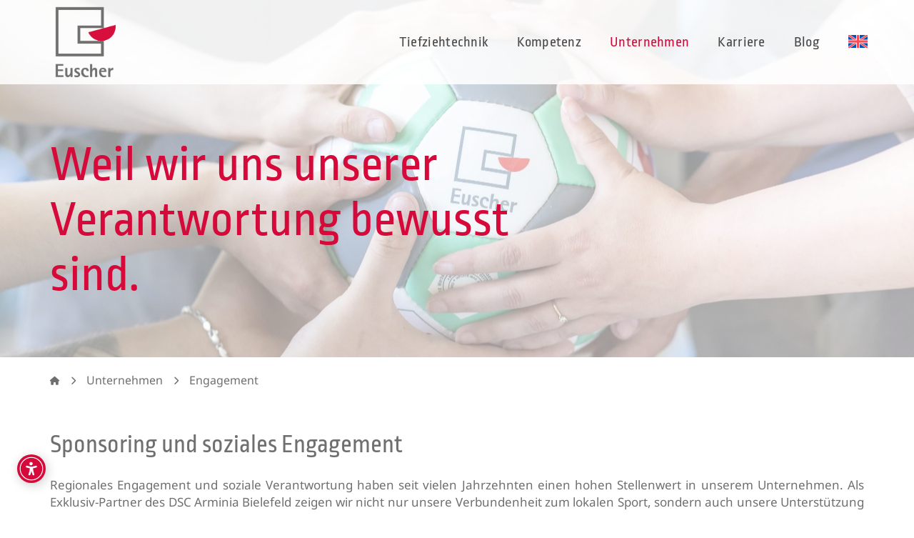

--- FILE ---
content_type: text/html; charset=UTF-8
request_url: https://euscher.com/unternehmen/engagement/
body_size: 17865
content:
<!DOCTYPE html><html lang="de-DE" class="no-js"><head><meta charset="UTF-8"><link rel="profile" href="http://gmpg.org/xfn/11"><meta name="viewport" content="width=device-width,initial-scale=1.0" /><meta name='robots' content='index, follow, max-image-preview:large, max-snippet:-1, max-video-preview:-1' /><link rel="alternate" hreflang="en" href="https://euscher.com/en/company/social-commitment/" /><link rel="alternate" hreflang="de" href="https://euscher.com/unternehmen/engagement/" /><link rel="alternate" hreflang="x-default" href="https://euscher.com/unternehmen/engagement/" /><link media="all" href="https://euscher.com/wp-content/cache/autoptimize/css/autoptimize_2d282e6826eb8d98b537a688deb31ae1.css" rel="stylesheet"><title>Euscher GmbH &amp; Co. KG aus Bielefeld – das Unternehmen</title><meta name="description" content="Unsere Werte, unsere Geschichte, unsere Erfolge, unser Leitbild – erfahren Sie hier mehr über das Unternehmen Euscher aus Bielefeld." /><link rel="canonical" href="https://euscher.com/unternehmen/engagement/" /><meta property="og:locale" content="de_DE" /><meta property="og:type" content="article" /><meta property="og:title" content="Euscher GmbH &amp; Co. KG aus Bielefeld – das Unternehmen" /><meta property="og:description" content="Unsere Werte, unsere Geschichte, unsere Erfolge, unser Leitbild – erfahren Sie hier mehr über das Unternehmen Euscher aus Bielefeld." /><meta property="og:url" content="https://euscher.com/unternehmen/engagement/" /><meta property="og:site_name" content="Euscher" /><meta property="article:publisher" content="https://www.facebook.com/Euscher.Group" /><meta property="article:modified_time" content="2024-10-01T08:12:21+00:00" /><meta name="twitter:card" content="summary_large_image" /><meta name="twitter:label1" content="Geschätzte Lesezeit" /><meta name="twitter:data1" content="3 Minuten" /> <script type="application/ld+json" class="yoast-schema-graph">{"@context":"https://schema.org","@graph":[{"@type":"WebPage","@id":"https://euscher.com/unternehmen/engagement/","url":"https://euscher.com/unternehmen/engagement/","name":"Euscher GmbH & Co. KG aus Bielefeld – das Unternehmen","isPartOf":{"@id":"https://euscher.com/#website"},"datePublished":"2024-05-27T07:14:22+00:00","dateModified":"2024-10-01T08:12:21+00:00","description":"Unsere Werte, unsere Geschichte, unsere Erfolge, unser Leitbild – erfahren Sie hier mehr über das Unternehmen Euscher aus Bielefeld.","breadcrumb":{"@id":"https://euscher.com/unternehmen/engagement/#breadcrumb"},"inLanguage":"de","potentialAction":[{"@type":"ReadAction","target":["https://euscher.com/unternehmen/engagement/"]}]},{"@type":"BreadcrumbList","@id":"https://euscher.com/unternehmen/engagement/#breadcrumb","itemListElement":[{"@type":"ListItem","position":1,"name":"","item":"https://euscher.com/"},{"@type":"ListItem","position":2,"name":"Unternehmen","item":"https://euscher.com/unternehmen/"},{"@type":"ListItem","position":3,"name":"Engagement"}]},{"@type":"WebSite","@id":"https://euscher.com/#website","url":"https://euscher.com/","name":"Euscher","description":"Präzisions-Tiefziehteile","publisher":{"@id":"https://euscher.com/#organization"},"potentialAction":[{"@type":"SearchAction","target":{"@type":"EntryPoint","urlTemplate":"https://euscher.com/?s={search_term_string}"},"query-input":{"@type":"PropertyValueSpecification","valueRequired":true,"valueName":"search_term_string"}}],"inLanguage":"de"},{"@type":"Organization","@id":"https://euscher.com/#organization","name":"Euscher Gmbh & Co. KG","alternateName":"Euscher","url":"https://euscher.com/","logo":{"@type":"ImageObject","inLanguage":"de","@id":"https://euscher.com/#/schema/logo/image/","url":"https://euscher.com/wp-content/uploads/2024/01/Euscher-Logo_weiss_transparent-Freigestellt-e1706691895221.png","contentUrl":"https://euscher.com/wp-content/uploads/2024/01/Euscher-Logo_weiss_transparent-Freigestellt-e1706691895221.png","width":300,"height":323,"caption":"Euscher Gmbh & Co. KG"},"image":{"@id":"https://euscher.com/#/schema/logo/image/"},"sameAs":["https://www.facebook.com/Euscher.Group"]}]}</script> <link rel="alternate" type="application/rss+xml" title="Euscher  &raquo; Feed" href="https://euscher.com/feed/" /><link rel='stylesheet' id='pofo-google-font-css' href='https://euscher.com/wp-content/cache/autoptimize/css/autoptimize_single_70ed088dba003f9957aeb454e3eaa37f.css?ver=1706631409' type='text/css' media='all' /><link rel='stylesheet' id='borlabs-cookie-css' href='https://euscher.com/wp-content/cache/autoptimize/css/autoptimize_single_14c1f6f3eb0493ff6ef1836dd02fd5ff.css' type='text/css' media='all' /><link rel='stylesheet' id='bsf-Defaults-css' href='https://euscher.com/wp-content/cache/autoptimize/css/autoptimize_single_2c18cd554a122810b63491301bd80113.css' type='text/css' media='all' /> <script type="text/javascript" id="wpml-cookie-js-extra">var wpml_cookies = {"wp-wpml_current_language":{"value":"de","expires":1,"path":"\/"}};
var wpml_cookies = {"wp-wpml_current_language":{"value":"de","expires":1,"path":"\/"}};</script> <script type="text/javascript" src="https://euscher.com/wp-includes/js/jquery/jquery.min.js" id="jquery-core-js"></script> <!--[if lt IE 9]> <script type="text/javascript" src="https://euscher.com/wp-content/themes/pofo/assets/js/html5shiv.js" id="pofo-html5-js"></script> <![endif]--> <script type="text/javascript" id="borlabs-cookie-prioritize-js-extra">var borlabsCookiePrioritized = {"domain":"euscher.com","path":"\/","version":"4","bots":"1","optInJS":{"essential":{"google-tag-manager":"[base64]\/aWQ9IitpK2RsO2YucGFyZW50Tm9kZS5pbnNlcnRCZWZvcmUoaixmKTsNCn0pKHdpbmRvdyxkb2N1bWVudCwic2NyaXB0IiwiZGF0YUxheWVyIiwiR1RNLUtMNTdWN0RMIik7PC9zY3JpcHQ+DQo8IS0tIEVuZCBHb29nbGUgVGFnIE1hbmFnZXIgLS0+"},"statistics":{"google-analytics":"[base64]"}}};</script> <script></script><link rel="EditURI" type="application/rsd+xml" title="RSD" href="https://euscher.com/xmlrpc.php?rsd" /><link rel='shortlink' href='https://euscher.com/?p=2950' /><link rel="alternate" title="oEmbed (JSON)" type="application/json+oembed" href="https://euscher.com/wp-json/oembed/1.0/embed?url=https%3A%2F%2Feuscher.com%2Funternehmen%2Fengagement%2F" /><link rel="alternate" title="oEmbed (XML)" type="text/xml+oembed" href="https://euscher.com/wp-json/oembed/1.0/embed?url=https%3A%2F%2Feuscher.com%2Funternehmen%2Fengagement%2F&#038;format=xml" /><meta name="generator" content="WPML ver:4.6.13 stt:1,3;" /><meta name="generator" content="Powered by WPBakery Page Builder - drag and drop page builder for WordPress."/><link rel="icon" href="https://euscher.com/wp-content/uploads/2024/01/cropped-favicon-32x32.png" sizes="32x32" /><link rel="icon" href="https://euscher.com/wp-content/uploads/2024/01/cropped-favicon-192x192.png" sizes="192x192" /><link rel="apple-touch-icon" href="https://euscher.com/wp-content/uploads/2024/01/cropped-favicon-180x180.png" /><meta name="msapplication-TileImage" content="https://euscher.com/wp-content/uploads/2024/01/cropped-favicon-270x270.png" /><style type="text/css" data-type="vc_shortcodes-custom-css">.vc_custom_1718709452282{background-image: url(https://euscher.com/wp-content/uploads/2024/02/Azubis-Euscher-Fussball-scaled.jpg?id=1024) !important;background-position: center !important;background-repeat: no-repeat !important;background-size: cover !important;}.vc_custom_1707455659971{padding-top: 0px !important;padding-bottom: 0px !important;}.vc_custom_1709550230923{margin-bottom: 0px !important;padding-top: 100px !important;padding-bottom: 100px !important;}.vc_custom_1718710049550{background-image: url(https://euscher.com/wp-content/uploads/2024/06/heart-8390212_1920.jpg?id=3097) !important;background-position: center !important;background-repeat: no-repeat !important;background-size: cover !important;}.vc_custom_1707222086108{padding-top: 0px !important;}.vc_custom_1707198768835{padding-top: 120px !important;}.vc_custom_1718708385462{margin-right: 0px !important;}.vc_custom_1718710080401{background-position: center !important;background-repeat: no-repeat !important;background-size: cover !important;}</style><noscript><style>.wpb_animate_when_almost_visible { opacity: 1; }</style></noscript></head><body class="wp-singular page-template-default page page-id-2950 page-child parent-pageid-25 wp-theme-pofo wp-child-theme-euscher wpb-js-composer js-comp-ver-7.9 vc_responsive"><header id="masthead" class="site-header header-main-wrapper" itemscope="itemscope" itemtype="http://schema.org/WPHeader"><nav class="navbar navbar-default bootsnav pofo-standard-menu on no-full header-img nav-box-width navbar-fixed-top"><div class="container-fluid nav-header-container"><div class="row"><div class="col-md-2 col-xs-5"><a href="https://euscher.com/" title="Euscher " class="logo-light"><noscript><img class="logo" src="https://euscher.com/wp-content/uploads/2024/01/Euscher-Logo_weiss_transparent-Freigestellt-e1706691895221.png" alt="Euscher " width="110" height="120"></noscript><img class="lazyload logo" src='data:image/svg+xml,%3Csvg%20xmlns=%22http://www.w3.org/2000/svg%22%20viewBox=%220%200%20110%20120%22%3E%3C/svg%3E' data-src="https://euscher.com/wp-content/uploads/2024/01/Euscher-Logo_weiss_transparent-Freigestellt-e1706691895221.png" alt="Euscher " width="110" height="120"><noscript><img class="retina-logo" src="https://euscher.com/wp-content/uploads/2024/01/Euscher-Logo_weiss_transparent-Freigestellt-e1706691895221.png" alt="Euscher " width="110" height="120"></noscript><img class="lazyload retina-logo" src='data:image/svg+xml,%3Csvg%20xmlns=%22http://www.w3.org/2000/svg%22%20viewBox=%220%200%20110%20120%22%3E%3C/svg%3E' data-src="https://euscher.com/wp-content/uploads/2024/01/Euscher-Logo_weiss_transparent-Freigestellt-e1706691895221.png" alt="Euscher " width="110" height="120"></a><a href="https://euscher.com/" title="Euscher " class="logo-dark"><noscript><img class="logo" src="https://euscher.com/wp-content/uploads/2024/01/Euscher-Logo_weiss_transparent-Freigestellt-e1706691895221.png" alt="Euscher " width="110" height="120"></noscript><img class="lazyload logo" src='data:image/svg+xml,%3Csvg%20xmlns=%22http://www.w3.org/2000/svg%22%20viewBox=%220%200%20110%20120%22%3E%3C/svg%3E' data-src="https://euscher.com/wp-content/uploads/2024/01/Euscher-Logo_weiss_transparent-Freigestellt-e1706691895221.png" alt="Euscher " width="110" height="120"><noscript><img class="retina-logo" src="https://euscher.com/wp-content/uploads/2024/01/Euscher-Logo_weiss_transparent-Freigestellt-e1706691895221.png" alt="Euscher " width="110" height="120"></noscript><img class="lazyload retina-logo" src='data:image/svg+xml,%3Csvg%20xmlns=%22http://www.w3.org/2000/svg%22%20viewBox=%220%200%20110%20120%22%3E%3C/svg%3E' data-src="https://euscher.com/wp-content/uploads/2024/01/Euscher-Logo_weiss_transparent-Freigestellt-e1706691895221.png" alt="Euscher " width="110" height="120"></a></div><div class="col-md-7 col-xs-2 width-auto pull-right accordion-menu"><button type="button" class="navbar-toggle responsive-navbar-toggle collapsed pull-right" data-toggle="collapse" data-target="#navbar-collapse-toggle-1"><span class="sr-only">Toggle Navigation</span><span class="icon-bar"></span><span class="icon-bar"></span><span class="icon-bar"></span></button><div class="navbar-collapse collapse pull-right" id="navbar-collapse-toggle-1" itemscope="itemscope" itemtype="http://schema.org/SiteNavigationElement"><ul id="accordion" class="nav navbar-nav alt-font text-normal navbar-left no-margin" data-in="fadeIn" data-out="fadeOut"><li id="menu-item-45" class="menu-item menu-item-type-post_type menu-item-object-page menu-item-has-children menu-item-45 dropdown simple-dropdown simple-dropdown-right pofo-menu-sidebar"><a href="https://euscher.com/tiefziehtechnik/" itemprop="url">Tiefziehtechnik</a><i class="fa-solid fa-angle-down dropdown-toggle" data-toggle="dropdown"></i><ul  class="sub-menu dropdown-menu"><li id="menu-item-2413" class="menu-item menu-item-type-post_type menu-item-object-page menu-item-2413 pofo-menu-sidebar"><a href="https://euscher.com/tiefziehtechnik/automotive/" itemprop="url">Automotive</a></li><li id="menu-item-2411" class="menu-item menu-item-type-post_type menu-item-object-page menu-item-2411 pofo-menu-sidebar"><a href="https://euscher.com/tiefziehtechnik/aerosol/" itemprop="url">Aerosol</a></li><li id="menu-item-2412" class="menu-item menu-item-type-post_type menu-item-object-page menu-item-2412 pofo-menu-sidebar"><a href="https://euscher.com/tiefziehtechnik/kosmetik/" itemprop="url">Kosmetik</a></li><li id="menu-item-2410" class="menu-item menu-item-type-post_type menu-item-object-page menu-item-2410 pofo-menu-sidebar"><a href="https://euscher.com/tiefziehtechnik/pharma/" itemprop="url">Pharma und Medizin</a></li><li id="menu-item-2458" class="menu-item menu-item-type-post_type menu-item-object-page menu-item-2458 pofo-menu-sidebar"><a href="https://euscher.com/tiefziehtechnik/elektronik/" itemprop="url">Elektronik</a></li><li id="menu-item-2466" class="menu-item menu-item-type-post_type menu-item-object-page menu-item-2466 pofo-menu-sidebar"><a href="https://euscher.com/tiefziehtechnik/weisseware/" itemprop="url">Weiße Ware</a></li></ul></li><li id="menu-item-2505" class="menu-item menu-item-type-post_type menu-item-object-page menu-item-has-children menu-item-2505 dropdown simple-dropdown simple-dropdown-right pofo-menu-sidebar"><a href="https://euscher.com/kompetenz/" itemprop="url">Kompetenz</a><i class="fa-solid fa-angle-down dropdown-toggle" data-toggle="dropdown"></i><ul  class="sub-menu dropdown-menu"><li id="menu-item-54633" class="menu-item menu-item-type-post_type menu-item-object-page menu-item-54633 pofo-menu-sidebar"><a href="https://euscher.com/kompetenz/research-development/" itemprop="url">Research &#038; Development</a></li><li id="menu-item-55741" class="menu-item menu-item-type-post_type menu-item-object-page menu-item-55741 pofo-menu-sidebar"><a href="https://euscher.com/kompetenz/konstruktion/" itemprop="url">Konstruktion</a></li><li id="menu-item-55509" class="menu-item menu-item-type-post_type menu-item-object-page menu-item-55509 pofo-menu-sidebar"><a href="https://euscher.com/kompetenz/werkzeugbau/" itemprop="url">Werkzeugbau</a></li></ul></li><li id="menu-item-44" class="menu-item menu-item-type-post_type menu-item-object-page current-page-ancestor current-menu-ancestor current-menu-parent current-page-parent current_page_parent current_page_ancestor menu-item-has-children menu-item-44 dropdown simple-dropdown simple-dropdown-right pofo-menu-sidebar"><a href="https://euscher.com/unternehmen/" itemprop="url">Unternehmen</a><i class="fa-solid fa-angle-down dropdown-toggle" data-toggle="dropdown"></i><ul  class="sub-menu dropdown-menu"><li id="menu-item-3048" class="menu-item menu-item-type-post_type menu-item-object-page current-page-ancestor current-page-parent menu-item-3048 pofo-menu-sidebar"><a href="https://euscher.com/unternehmen/" itemprop="url">Über Euscher</a></li><li id="menu-item-3047" class="menu-item menu-item-type-post_type menu-item-object-page menu-item-3047 pofo-menu-sidebar"><a href="https://euscher.com/unternehmen/nachwuchsfoerderung/" itemprop="url">Nachwuchsförderung</a></li><li id="menu-item-3495" class="menu-item menu-item-type-post_type menu-item-object-page current-menu-item page_item page-item-2950 current_page_item menu-item-3495 pofo-menu-sidebar"><a href="https://euscher.com/unternehmen/engagement/" itemprop="url">Engagement</a></li><li id="menu-item-3469" class="menu-item menu-item-type-post_type menu-item-object-page menu-item-3469 pofo-menu-sidebar"><a href="https://euscher.com/unternehmen/nachhaltigkeit/" itemprop="url">Nachhaltigkeit</a></li></ul></li><li id="menu-item-43" class="menu-item menu-item-type-post_type menu-item-object-page menu-item-has-children menu-item-43 dropdown simple-dropdown simple-dropdown-right pofo-menu-sidebar"><a href="https://euscher.com/karriere/" itemprop="url">Karriere</a><i class="fa-solid fa-angle-down dropdown-toggle" data-toggle="dropdown"></i><ul  class="sub-menu dropdown-menu"><li id="menu-item-1686" class="menu-item menu-item-type-custom menu-item-object-custom menu-item-1686 pofo-menu-sidebar"><a href="https://euscher.com/karriere/#stellenangebote" itemprop="url">Stellenangebote</a></li><li id="menu-item-1685" class="menu-item menu-item-type-post_type menu-item-object-page menu-item-1685 pofo-menu-sidebar"><a href="https://euscher.com/ausbildung/" itemprop="url">Ausbildung</a></li></ul></li><li id="menu-item-305" class="menu-item menu-item-type-post_type menu-item-object-page menu-item-305 simple-dropdown simple-dropdown-right pofo-menu-sidebar"><a href="https://euscher.com/blog/" itemprop="url">Blog</a></li><li id="menu-item-wpml-ls-2-en" class="menu-item wpml-ls-slot-2 wpml-ls-item wpml-ls-item-en wpml-ls-menu-item wpml-ls-first-item wpml-ls-last-item menu-item-type-wpml_ls_menu_item menu-item-object-wpml_ls_menu_item menu-item-wpml-ls-2-en simple-dropdown simple-dropdown-right"><a href="https://euscher.com/en/company/social-commitment/" itemprop="url"><noscript><img
 class="wpml-ls-flag"
 src="https://euscher.com/wp-content/plugins/sitepress-multilingual-cms/res/flags/en.svg"
 alt="Englisch" 
 height=25
 /></noscript><img
 class="lazyload wpml-ls-flag"
 src='data:image/svg+xml,%3Csvg%20xmlns=%22http://www.w3.org/2000/svg%22%20viewBox=%220%200%20210%20140%22%3E%3C/svg%3E' data-src="https://euscher.com/wp-content/plugins/sitepress-multilingual-cms/res/flags/en.svg"
 alt="Englisch" 
 height=25
 /></a></li></ul></div></div></div></div></nav></header><div id="post-2950" class="post-2950 page type-page status-publish hentry"><div class="container"><div class="row"><div class="col-md-12 col-sm-12 col-xs-12"><div class="pofo-rich-snippet display-none"><span class="entry-title">Engagement</span><span class="author vcard"><a class="url fn n" href="https://euscher.com/blog/author/lenaklaus/">lenaklaus</a></span><span class="published">27. Mai 2024</span><time class="updated" datetime="2024-10-01T10:12:21+02:00">1. Oktober 2024</time></div><div class="entry-content"><div class="wpb-content-wrapper"><section data-vc-full-width="true" data-vc-full-width-init="false" class="vc_row wpb_row vc_row-fluid hero vc_custom_1718709452282 cover-background bg-position-center-center vc_row-has-fill pofo-stretch-content pofo-stretch-row-container vc_row-o-content-middle vc_row-flex"><div class="bg-extra-dark-gray bg-overlay" style="opacity:0.6; background-color:#ffffff; "></div><div class="wpb_column vc_column_container vc_col-sm-12  col-xs-mobile-fullwidth"><div class="vc_column-inner "><div class="wpb_wrapper"><div class="vc_row wpb_row vc_inner vc_row-fluid  vc_custom_1707198768835 vc_row-o-content-middle vc_row-flex"><div class="wpb_column vc_column_container vc_col-sm-8  col-xs-mobile-fullwidth"><div class="vc_column-inner "><div class="wpb_wrapper"><div class="eu-red h1 last-paragraph-no-margin"><div class="last-paragraph-no-margin"><div class="last-paragraph-no-margin"><h1>Weil wir uns unserer Verantwortung bewusst sind.</h1></div></div></div></div></div></div><div class="wpb_column vc_column_container vc_col-sm-4  col-xs-mobile-fullwidth"><div class="vc_column-inner "><div class="wpb_wrapper"></div></div></div></div></div></div></div></section><div class="vc_row-full-width vc_clearfix"></div><section class="vc_row wpb_row vc_row-fluid  vc_custom_1707455659971"><div class="wpb_column vc_column_container vc_col-sm-12  col-xs-mobile-fullwidth"><div class="vc_column-inner "><div class="wpb_wrapper"><div class="breadcrumb"><span><span><a href="https://euscher.com/"><span class="fa fa-home"></span></a></span> <span class="fa fa-chevron-right"></span> <span><a href="https://euscher.com/unternehmen/">Unternehmen</a></span> <span class="fa fa-chevron-right"></span> <span class="breadcrumb_last" aria-current="page">Engagement</span></span></div></div></div></div></section><section class="vc_row wpb_row vc_row-fluid   vc_row-o-equal-height vc_row-o-content-top vc_row-flex"><div class="wpb_column vc_column_container vc_col-sm-12  col-xs-mobile-fullwidth"><div class="vc_column-inner "><div class="wpb_wrapper"><div class="last-paragraph-no-margin"><h2>Sponsoring und soziales Engagement</h2></div><div class="last-paragraph-no-margin"><p>Regionales Engagement und soziale Verantwortung haben seit vielen Jahrzehnten einen hohen Stellenwert in unserem Unternehmen. Als Exklusiv-Partner des DSC Arminia Bielefeld zeigen wir nicht nur unsere Verbundenheit zum lokalen Sport, sondern auch unsere Unterstützung für die Bielefelder Gesellschaft und alles, was uns und unsere Mitmenschen in Ostwestfalen bewegt.</p><p>Unser Engagement beschränkt sich dabei nicht nur auf den Sport. In Ostwestfalen-Lippe beteiligen wir uns seit vielen Jahren an vielfältigen Spendenaktionen und unterstützen karitative Einrichtungen wie beispielsweise Bethel, eine der größten diakonischen Einrichtungen in Deutschland.</p><p>Ob durch Sportförderung, Spendenaktionen, den Verkauf unseres leckeren Euscher-Honigs oder die Unterstützung von sozialen Einrichtungen – gerne möchten wir unseren Teil zur Stärkung der Gemeinschaft und zur Verbesserung der Lebensqualität in Ostwestfalen-Lippe beitragen und durch gezieltes Engagement einen positiven Einfluss auf unsere Umgebung ausüben.</p></div></div></div></div></section><section id="kennzahlen" class="vc_row wpb_row vc_row-fluid count-up1  vc_row-o-equal-height vc_row-o-content-top vc_row-flex pofo-row-responsive-697b790f5b7cf"><div class="wpb_column vc_column_container vc_col-sm-4  col-xs-mobile-fullwidth wow fadeInUp"><div class="vc_column-inner "><div class="wpb_wrapper"><div class="eu-bg-red text-center featurebox8 pofo-featurebox  vc_custom_1718708385462 box-shadow-light position-relative overflow-hidden z-index-5 padding-twelve-all md-padding-six-all xs-padding-15px-lr featurebox8-1" ><div class="display-inline-block"><i class="link-icon fa-solid fa-basketball icon-large text-deep-pink  margin-25px-bottom margin-25px-top sm-margin-20px-bottom xs-margin-15px-bottom" style="color:#ffffff; "></i></div><h5 class="alt-font text-extra-dark-gray font-weight-600 margin-10px-bottom sm-margin-5px-bottom" style="font-size: 24px; color: #ffffff;" data-fontsize="24px">Lokalsport</h5><div class="center-col last-paragraph-no-margin"><p style="text-align: center;"><strong>Exklusiv-Partner des DSC Arminia Bielefeld</strong></p><p style="text-align: center;"><strong>Diverse Sponsorings für den Lokalsport in OWL</strong></p></div></div></div></div></div><div class="wpb_column vc_column_container vc_col-sm-4  col-xs-mobile-fullwidth wow fadeInUp pofo-column-responsive-697b790f5baed" data-wow-delay= 200ms><div class="vc_column-inner "><div class="wpb_wrapper"><div class="eu-bg-red text-center featurebox8 pofo-featurebox box-shadow-light position-relative overflow-hidden z-index-5 padding-twelve-all md-padding-six-all xs-padding-15px-lr featurebox8-2" ><div class="display-inline-block"><i class="link-icon fa-solid fa-hand-holding-hand icon-large text-deep-pink  margin-25px-bottom margin-25px-top sm-margin-20px-bottom xs-margin-15px-bottom" style="color:#ffffff; "></i></div><h5 class="alt-font text-extra-dark-gray font-weight-600 margin-10px-bottom sm-margin-5px-bottom" style="font-size: 24px; color: #ffffff;" data-fontsize="24px">Karikative Einrichtungen</h5><div class="center-col last-paragraph-no-margin"><p style="text-align: center;"><strong>Regelmäßige Spenden an Bethel, Hospize und Kinderkrebsprojekte</strong></p></div></div></div></div></div><div class="wpb_column vc_column_container vc_col-sm-4  col-xs-mobile-fullwidth wow fadeInUp pofo-column-responsive-697b790f5bc6c" data-wow-delay= 400ms><div class="vc_column-inner "><div class="wpb_wrapper"><div class="eu-bg-red text-center featurebox8 pofo-featurebox box-shadow-light position-relative overflow-hidden z-index-5 padding-twelve-all md-padding-six-all xs-padding-15px-lr featurebox8-3" ><div class="display-inline-block"><i class="link-icon fa-solid fa-house-flood-water icon-large text-deep-pink  margin-25px-bottom margin-25px-top sm-margin-20px-bottom xs-margin-15px-bottom" style="color:#ffffff; "></i></div><h5 class="alt-font text-extra-dark-gray font-weight-600 margin-10px-bottom sm-margin-5px-bottom" style="font-size: 24px; color: #ffffff;" data-fontsize="24px">Schnelle Hilfe</h5><div class="center-col last-paragraph-no-margin"><p style="text-align: center;"><strong>Spenden bei unvorhersehbaren Ereignissen (Erdbeben, Hochwasser usw.)</strong></p></div></div></div></div></div></section><section id="nachhaltigkeit" data-vc-full-width="true" data-vc-full-width-init="false" class="vc_row wpb_row vc_row-fluid eu-bg-light-gray vc_custom_1709550230923 pofo-stretch-content pofo-stretch-row-container vc_row-o-equal-height vc_row-o-content-top vc_row-flex"><div class="wpb_column vc_column_container vc_col-sm-12  col-xs-mobile-fullwidth"><div class="vc_column-inner "><div class="wpb_wrapper"><div class="last-paragraph-no-margin"><h2>#GutesTun</h2></div><div class="last-paragraph-no-margin"><p>Folgende Organisationen bzw. zu folgenden Anlässen haben wir in den vergangenen Jahren durch Sponsorings und Spenden unterstützt:</p><ul><li>DSC Arminia Bielefeld (Bundesliga, Damenabteilung, Alt-Herren)</li><li>TSG Altenhagen Bielefeld</li><li>Luisenschule Brackwede</li><li>Förderverein Ratsgymnasium zu Bielefeld e. V.</li><li>Charity-Aktion „1.000 km against cancer“</li><li>Hochwasser Ahrweiler</li><li>DBT Buchprojekt</li><li>Athletes for Ukraine</li><li>UNO Hilfswerk, Hilfe für die Erdbebenregion in der Türkei</li><li>Stiftung Schüler Helfen Leben</li><li>Aktion Tagwerk des Ratsgymnasiums</li><li>von Bodelschwinghsche Anstalten Bethel</li><li>Kinderkrebsprojekt Fruchtalarm</li><li>Verkehrswacht Bielefeld e. V.</li><li>AWO-OWL-Jugendwerk Bielefeld</li></ul><p>Sie möchten eine Spende oder ein Sponsoring anfragen? Bitte schicken Sie uns eine E-Mail an info@euscher.com.</p></div></div></div></div></section><div class="vc_row-full-width vc_clearfix"></div><section data-vc-full-width="true" data-vc-full-width-init="false" class="vc_row wpb_row vc_row-fluid  vc_custom_1718710049550 vc_row-has-fill pofo-stretch-content pofo-stretch-row-container"><div class="wpb_column vc_column_container vc_col-sm-12  col-xs-mobile-fullwidth"><div class="vc_column-inner "><div class="wpb_wrapper"><div class="vc_empty_space  vc_custom_1718710080401"   style="height: 270px"><span class="vc_empty_space_inner"></span></div></div></div></div></section><div class="vc_row-full-width vc_clearfix"></div><section class="vc_row wpb_row vc_row-fluid  vc_custom_1707222086108"><div class="wpb_column vc_column_container vc_col-sm-12  col-xs-mobile-fullwidth"><div class="vc_column-inner "><div class="wpb_wrapper"><div class="templatera_shortcode"><section class="vc_row wpb_row vc_row-fluid"><div class="wpb_column vc_column_container vc_col-sm-12  col-xs-mobile-fullwidth"><div class="vc_column-inner "><div class="wpb_wrapper"><div class=" vc_custom_1707882697467 last-paragraph-no-margin"><h2>News &amp; Themen</h2></div><div class="pofo-blog-grid"><div class="col-4-nth-item "><div class="blog-post-style3 blog-style4-1 margin-30px-bottom col-md-3 col-sm-6 col-xs-12  wow fadeIn"><div class="post-56800 post type-post status-publish format-standard has-post-thumbnail hentry category-unternehmen tag-bghm tag-mentale-gesundheit tag-sicherheitspreis"><div class="grid-item"><div class="blog-post bg-light-gray inner-match-height"><div class="blog-post-images overflow-hidden position-relative text-center"><a href="https://euscher.com/blog/sicherheitspreis-der-bghm/"><img fetchpriority="high" decoding="async" width="800" height="550" src="https://euscher.com/wp-content/uploads/2025/11/Preis-BGM-Berufsgenossenschaft_zugeschnitten-800x550.jpg" class="attachment-blog-thumb size-blog-thumb wp-post-image" alt="" title="" /><div class="blog-hover-icon"><span class="text-extra-large font-weight-300">+</span></div></a></div><div class="post-details padding-ten-all sm-padding-20px-all xs-text-center"><div class="blog-hover-color"></div><a class="alt-font post-title text-medium text-extra-dark-gray display-block entry-title text-none" href="https://euscher.com/blog/sicherheitspreis-der-bghm/">Sicherheitspreis der BGHM</a><div class="entry-content no-margin-bottom margin-15px-top">Arbeitsschutz lebt von guten Ideen. Mit dem begehrten BGHM-Sicherheitspreis ehrt die Berufsgenossenschaft Holz und Metall...</div></div></div></div></div></div><div class="blog-post-style3 blog-style4-2 margin-30px-bottom col-md-3 col-sm-6 col-xs-12  wow fadeIn" data-wow-delay="200ms"><div class="post-55260 post type-post status-publish format-standard has-post-thumbnail hentry category-praktikum tag-praktikum"><div class="grid-item"><div class="blog-post bg-light-gray inner-match-height"><div class="blog-post-images overflow-hidden position-relative text-center"><a href="https://euscher.com/blog/praktikumsbericht/"><noscript><img decoding="async" width="800" height="550" src="https://euscher.com/wp-content/uploads/2025/06/WhatsApp-Image-2025-06-04-at-15.00.56-800x550.jpeg" class="attachment-blog-thumb size-blog-thumb wp-post-image" alt="" title="" /></noscript><img decoding="async" width="800" height="550" src='data:image/svg+xml,%3Csvg%20xmlns=%22http://www.w3.org/2000/svg%22%20viewBox=%220%200%20800%20550%22%3E%3C/svg%3E' data-src="https://euscher.com/wp-content/uploads/2025/06/WhatsApp-Image-2025-06-04-at-15.00.56-800x550.jpeg" class="lazyload attachment-blog-thumb size-blog-thumb wp-post-image" alt="" title="" /><div class="blog-hover-icon"><span class="text-extra-large font-weight-300">+</span></div></a></div><div class="post-details padding-ten-all sm-padding-20px-all xs-text-center"><div class="blog-hover-color"></div><a class="alt-font post-title text-medium text-extra-dark-gray display-block entry-title text-none" href="https://euscher.com/blog/praktikumsbericht/">Praktikantenbericht Tyler</a><div class="entry-content no-margin-bottom margin-15px-top">Hello, my name is Tyler Knust. I’m from Chicago Illinois and I`m studying in sports...</div></div></div></div></div></div><div class="blog-post-style3 blog-style4-3 margin-30px-bottom col-md-3 col-sm-6 col-xs-12  wow fadeIn" data-wow-delay="400ms"><div class="post-54172 post type-post status-publish format-standard has-post-thumbnail hentry category-ausbildung tag-ausbildung tag-industriekaufmann tag-werkzeugmechaniker"><div class="grid-item"><div class="blog-post bg-light-gray inner-match-height"><div class="blog-post-images overflow-hidden position-relative text-center"><a href="https://euscher.com/blog/herzlichen-glueckwunsch-an-unsere-ex-azubis/"><noscript><img decoding="async" width="800" height="550" src="https://euscher.com/wp-content/uploads/2025/02/azubis-800x550.jpg" class="attachment-blog-thumb size-blog-thumb wp-post-image" alt="" title="" /></noscript><img decoding="async" width="800" height="550" src='data:image/svg+xml,%3Csvg%20xmlns=%22http://www.w3.org/2000/svg%22%20viewBox=%220%200%20800%20550%22%3E%3C/svg%3E' data-src="https://euscher.com/wp-content/uploads/2025/02/azubis-800x550.jpg" class="lazyload attachment-blog-thumb size-blog-thumb wp-post-image" alt="" title="" /><div class="blog-hover-icon"><span class="text-extra-large font-weight-300">+</span></div></a></div><div class="post-details padding-ten-all sm-padding-20px-all xs-text-center"><div class="blog-hover-color"></div><a class="alt-font post-title text-medium text-extra-dark-gray display-block entry-title text-none" href="https://euscher.com/blog/herzlichen-glueckwunsch-an-unsere-ex-azubis/">Herzlichen Glückwunsch an unsere „Ex-Azubis“</a><div class="entry-content no-margin-bottom margin-15px-top">Für Niclas, Judith und Luca beginnt mit dem Abschluss ihrer Ausbildung ein neuer Lebensabschnitt! Im...</div></div></div></div></div></div><div class="blog-post-style3 blog-style4-4 margin-30px-bottom col-md-3 col-sm-6 col-xs-12  wow fadeIn" data-wow-delay="600ms"><div class="post-53677 post type-post status-publish format-standard has-post-thumbnail hentry category-unternehmen tag-luisenschule tag-sponsoring"><div class="grid-item"><div class="blog-post bg-light-gray inner-match-height"><div class="blog-post-images overflow-hidden position-relative text-center"><a href="https://euscher.com/blog/die-megafon-news-facts-app-an-der-luisenschule/"><noscript><img decoding="async" width="800" height="550" src="https://euscher.com/wp-content/uploads/2024/10/IMG_1691-800x550.jpeg" class="attachment-blog-thumb size-blog-thumb wp-post-image" alt="" title="" /></noscript><img decoding="async" width="800" height="550" src='data:image/svg+xml,%3Csvg%20xmlns=%22http://www.w3.org/2000/svg%22%20viewBox=%220%200%20800%20550%22%3E%3C/svg%3E' data-src="https://euscher.com/wp-content/uploads/2024/10/IMG_1691-800x550.jpeg" class="lazyload attachment-blog-thumb size-blog-thumb wp-post-image" alt="" title="" /><div class="blog-hover-icon"><span class="text-extra-large font-weight-300">+</span></div></a></div><div class="post-details padding-ten-all sm-padding-20px-all xs-text-center"><div class="blog-hover-color"></div><a class="alt-font post-title text-medium text-extra-dark-gray display-block entry-title text-none" href="https://euscher.com/blog/die-megafon-news-facts-app-an-der-luisenschule/">Die MEGAfoN News &#038; Facts App an der Luisenschule</a><div class="entry-content no-margin-bottom margin-15px-top">Seit vielen Jahren kooperieren wir mit der Luisenschule in Bielefeld und unterstützen die Schulgemeinschaft in...</div></div></div></div></div></div></div></div><div class="vc_row wpb_row vc_inner vc_row-fluid"><div class="wpb_column vc_column_container vc_col-sm-12  col-xs-mobile-fullwidth text-center md-text-center sm-text-center xs-text-center"><div class="vc_column-inner "><div class="wpb_wrapper"><a  href="https://euscher.com/blog/" target="_self" class="btn text-center pofo-button-1  wow fadeIn button-style1  btn-dark-gray  btn-large  vc_custom_1712732866798" >Weitere Themen …</a></div></div></div></div></div></div></div></section></div></div></div></div></section></div></div></div></div></div></div><footer id="colophon" class="pofo-footer bg-extra-dark-gray site-footer" itemscope="itemscope" itemtype="http://schema.org/WPFooter"><div class="pofo-footer-bottom footer-widget-area padding-five-top padding-30px-bottom xs-padding-30px-top footer-style-four"><div class="container"><div class="border-top border-color-medium-dark-gray padding-65px-top xs-padding-30px-top footer-bottom"><div class="row"><div class="widget xs-text-center sm-margin-30px-bottom col-md-12 col-sm-12 col-xs-12"><div id="syn_templatera_widget-4" class="widget widget_syn_templatera_widget"><div class="wpb-content-wrapper"><section data-vc-full-width="true" data-vc-full-width-init="false" class="vc_row wpb_row vc_row-fluid  vc_custom_1706858754184 pofo-stretch-content pofo-stretch-row-container"><div class="wpb_column vc_column_container vc_col-sm-12  col-xs-mobile-fullwidth"><div class="vc_column-inner "><div class="wpb_wrapper"><div class="vc_row wpb_row vc_inner vc_row-fluid  vc_custom_1709876706464 vc_row-o-content-middle vc_row-flex"><div class="wpb_column vc_column_container vc_col-sm-3  col-xs-mobile-fullwidth"><div class="vc_column-inner "><div class="wpb_wrapper"><div  class="wpb_single_image wpb_content_element vc_align_left"><figure class="wpb_wrapper vc_figure"><div class="vc_single_image-wrapper   vc_box_border_grey"><noscript><img decoding="async" class="vc_single_image-img " src="https://euscher.com/wp-content/uploads/2024/02/euscher-logo-footer-100x108.png" width="100" height="108" alt="euscher-logo-footer" title="euscher-logo-footer" loading="lazy" /></noscript><img decoding="async" class="lazyload vc_single_image-img " src='data:image/svg+xml,%3Csvg%20xmlns=%22http://www.w3.org/2000/svg%22%20viewBox=%220%200%20100%20108%22%3E%3C/svg%3E' data-src="https://euscher.com/wp-content/uploads/2024/02/euscher-logo-footer-100x108.png" width="100" height="108" alt="euscher-logo-footer" title="euscher-logo-footer" loading="lazy" /></div></figure></div></div></div></div><div class="wpb_column vc_column_container vc_col-sm-6  col-xs-mobile-fullwidth text-center md-text-center sm-text-center xs-text-center pofo-column-responsive-697b790f6a3aa"><div class="vc_column-inner "><div class="wpb_wrapper"><div  class="vc_wp_custommenu wpb_content_element text-center"><div class="widget widget_nav_menu"><div class="menu-footer-container"><ul id="menu-footer" class="menu"><li id="menu-item-1365" class="menu-item menu-item-type-post_type menu-item-object-page menu-item-1365"><a href="https://euscher.com/downloads/">Downloads</a></li><li id="menu-item-322" class="menu-item menu-item-type-post_type menu-item-object-page menu-item-322"><a href="https://euscher.com/kontakt/">Kontakt</a></li><li id="menu-item-78" class="menu-item menu-item-type-post_type menu-item-object-page menu-item-78"><a href="https://euscher.com/datenschutz/">Datenschutz</a></li><li id="menu-item-79" class="menu-item menu-item-type-post_type menu-item-object-page menu-item-79"><a href="https://euscher.com/impressum/">Impressum</a></li></ul></div></div></div></div></div></div><div class="wpb_column vc_column_container vc_col-sm-3  col-xs-mobile-fullwidth text-right xs-text-center pofo-column-responsive-697b790f70481"><div class="vc_column-inner "><div class="wpb_wrapper"><div  class="pofo-social-links social-icon-style-8 social-icon-1"><ul class="medium-icon"><li><a class="youtube" href="https://www.youtube.com/channel/UCbNoTOUUelhTy9IE9EThhcA" target="_blank"><i class="fa-brands fa-youtube"></i></a></li><li><a class="facebook-f" href="https://www.facebook.com/Euscher.Group" target="_blank"><i class="fa-brands fa-facebook-f"></i></a></li><li><a class="instagram" href="https://www.instagram.com/euscher.group/" target="_blank"><i class="fa-brands fa-instagram"></i></a></li><li><a class="linkedin-in" href="https://www.linkedin.com/company/euscher" target="_blank"><i class="fa-brands fa-linkedin-in"></i></a></li><li><a class="xing" href="https://www.xing.com/pages/euschergmbh-co-kg/" target="_blank"><i class="fa-brands fa-xing"></i></a></li></ul></div></div></div></div></div></div></div></div></section><div class="vc_row-full-width vc_clearfix"></div></div></div></div></div></div></div></div></footer><script type="speculationrules">{"prefetch":[{"source":"document","where":{"and":[{"href_matches":"\/*"},{"not":{"href_matches":["\/wp-*.php","\/wp-admin\/*","\/wp-content\/uploads\/*","\/wp-content\/*","\/wp-content\/plugins\/*","\/wp-content\/themes\/euscher\/*","\/wp-content\/themes\/pofo\/*","\/*\\?(.+)"]}},{"not":{"selector_matches":"a[rel~=\"nofollow\"]"}},{"not":{"selector_matches":".no-prefetch, .no-prefetch a"}}]},"eagerness":"conservative"}]}</script> <script src="https://widget.tabnav.com/limited-widget.min.js.gz?req=W_U5PcsVRqxjA0x5RcZbl0r9sPI67BWkJj_JknQtFAUknk0" tnv-data-config='{&quot;active&quot;:&quot;1&quot;,&quot;req&quot;:&quot;W_U5PcsVRqxjA0x5RcZbl0r9sPI67BWkJj_JknQtFAUknk0&quot;,&quot;language&quot;:&quot;de&quot;,&quot;color&quot;:&quot;#d60a3a&quot;,&quot;buttonColor&quot;:&quot;#d60a3a&quot;,&quot;buttonSize&quot;:&quot;small&quot;,&quot;widgetSize&quot;:&quot;small&quot;,&quot;widgetLocation&quot;:&quot;left&quot;,&quot;buttonLocation&quot;:&quot;bottom&quot;}' defer></script><div data-nosnippet><script id="BorlabsCookieBoxWrap" type="text/template"><div
    id="BorlabsCookieBox"
    class="BorlabsCookie"
    role="dialog"
    aria-labelledby="CookieBoxTextHeadline"
    aria-describedby="CookieBoxTextDescription"
    aria-modal="true"
>
    <div class="middle-center" style="display: none;">
        <div class="_brlbs-box-wrap">
            <div class="_brlbs-box _brlbs-box-advanced">
                <div class="cookie-box">
                    <div class="container">
                        <div class="row">
                            <div class="col-12">
                                <div class="_brlbs-flex-center">
                                    
                                    <span role="heading" aria-level="3" class="_brlbs-h3" id="CookieBoxTextHeadline">Datenschutzeinstellungen</span>
                                </div>

                                <p id="CookieBoxTextDescription"><span class="_brlbs-paragraph _brlbs-text-description">Wir benötigen Ihre Zustimmung, bevor Sie unsere Website weiter besuchen können.</span> <span class="_brlbs-paragraph _brlbs-text-confirm-age">Wenn Sie unter 16 Jahre alt sind und Ihre Zustimmung zu freiwilligen Diensten geben möchten, müssen Sie Ihre Erziehungsberechtigten um Erlaubnis bitten.</span> <span class="_brlbs-paragraph _brlbs-text-technology">Wir verwenden Cookies und andere Technologien auf unserer Website. Einige von ihnen sind essenziell, während andere uns helfen, diese Website und Ihre Erfahrung zu verbessern.</span> <span class="_brlbs-paragraph _brlbs-text-personal-data">Personenbezogene Daten können verarbeitet werden (z. B. IP-Adressen), z. B. für personalisierte Anzeigen und Inhalte oder Anzeigen- und Inhaltsmessung.</span> <span class="_brlbs-paragraph _brlbs-text-more-information">Weitere Informationen über die Verwendung Ihrer Daten finden Sie in unserer  <a class="_brlbs-cursor" href="">Datenschutzerklärung</a>.</span> <span class="_brlbs-paragraph _brlbs-text-revoke">Sie können Ihre Auswahl jederzeit unter <a class="_brlbs-cursor" href="#" data-cookie-individual>Einstellungen</a> widerrufen oder anpassen.</span></p>

                                                                    <fieldset>
                                        <legend class="sr-only">Datenschutzeinstellungen</legend>
                                        <ul>
                                                                                                <li>
                                                        <label class="_brlbs-checkbox">
                                                            Essenziell                                                            <input
                                                                id="checkbox-essential"
                                                                tabindex="0"
                                                                type="checkbox"
                                                                name="cookieGroup[]"
                                                                value="essential"
                                                                 checked                                                                 disabled                                                                data-borlabs-cookie-checkbox
                                                            >
                                                            <span class="_brlbs-checkbox-indicator"></span>
                                                        </label>
                                                    </li>
                                                                                                    <li>
                                                        <label class="_brlbs-checkbox">
                                                            Sicherheit                                                            <input
                                                                id="checkbox-sicherheit"
                                                                tabindex="0"
                                                                type="checkbox"
                                                                name="cookieGroup[]"
                                                                value="sicherheit"
                                                                                                                                                                                                data-borlabs-cookie-checkbox
                                                            >
                                                            <span class="_brlbs-checkbox-indicator"></span>
                                                        </label>
                                                    </li>
                                                                                                    <li>
                                                        <label class="_brlbs-checkbox">
                                                            Statistiken                                                            <input
                                                                id="checkbox-statistics"
                                                                tabindex="0"
                                                                type="checkbox"
                                                                name="cookieGroup[]"
                                                                value="statistics"
                                                                 checked                                                                                                                                data-borlabs-cookie-checkbox
                                                            >
                                                            <span class="_brlbs-checkbox-indicator"></span>
                                                        </label>
                                                    </li>
                                                                                                    <li>
                                                        <label class="_brlbs-checkbox">
                                                            Externe Medien                                                            <input
                                                                id="checkbox-external-media"
                                                                tabindex="0"
                                                                type="checkbox"
                                                                name="cookieGroup[]"
                                                                value="external-media"
                                                                 checked                                                                                                                                data-borlabs-cookie-checkbox
                                                            >
                                                            <span class="_brlbs-checkbox-indicator"></span>
                                                        </label>
                                                    </li>
                                                                                        </ul>
                                    </fieldset>

                                    
                                                                    <p class="_brlbs-accept">
                                        <a
                                            href="#"
                                            tabindex="0"
                                            role="button"
                                            class="_brlbs-btn _brlbs-btn-accept-all _brlbs-cursor"
                                            data-cookie-accept-all
                                        >
                                            Alle akzeptieren                                        </a>
                                    </p>

                                    <p class="_brlbs-accept">
                                        <a
                                            href="#"
                                            tabindex="0"
                                            role="button"
                                            id="CookieBoxSaveButton"
                                            class="_brlbs-btn _brlbs-cursor"
                                            data-cookie-accept
                                        >
                                            Speichern                                        </a>
                                    </p>
                                
                                
                                <p class="_brlbs-manage ">
                                    <a href="#" class="_brlbs-cursor  " tabindex="0" role="button" data-cookie-individual>
                                        Individuelle Datenschutzeinstellungen                                    </a>
                                </p>

                                <p class="_brlbs-legal">
                                    <a href="#" class="_brlbs-cursor" tabindex="0" role="button" data-cookie-individual>
                                        Cookie-Details                                    </a>

                                    
                                                                    </p>
                            </div>
                        </div>
                    </div>
                </div>

                <div
    class="cookie-preference"
    aria-hidden="true"
    role="dialog"
    aria-describedby="CookiePrefDescription"
    aria-modal="true"
>
    <div class="container not-visible">
        <div class="row no-gutters">
            <div class="col-12">
                <div class="row no-gutters align-items-top">
                    <div class="col-12">
                        <div class="_brlbs-flex-center">
                                                    <span role="heading" aria-level="3" class="_brlbs-h3">Datenschutzeinstellungen</span>
                        </div>

                        <p id="CookiePrefDescription">
                            <span class="_brlbs-paragraph _brlbs-text-confirm-age">Wenn Sie unter 16 Jahre alt sind und Ihre Zustimmung zu freiwilligen Diensten geben möchten, müssen Sie Ihre Erziehungsberechtigten um Erlaubnis bitten.</span> <span class="_brlbs-paragraph _brlbs-text-technology">Wir verwenden Cookies und andere Technologien auf unserer Website. Einige von ihnen sind essenziell, während andere uns helfen, diese Website und Ihre Erfahrung zu verbessern.</span> <span class="_brlbs-paragraph _brlbs-text-personal-data">Personenbezogene Daten können verarbeitet werden (z. B. IP-Adressen), z. B. für personalisierte Anzeigen und Inhalte oder Anzeigen- und Inhaltsmessung.</span> <span class="_brlbs-paragraph _brlbs-text-more-information">Weitere Informationen über die Verwendung Ihrer Daten finden Sie in unserer  <a class="_brlbs-cursor" href="">Datenschutzerklärung</a>.</span> <span class="_brlbs-paragraph _brlbs-text-description">Hier finden Sie eine Übersicht über alle verwendeten Cookies. Sie können Ihre Einwilligung zu ganzen Kategorien geben oder sich weitere Informationen anzeigen lassen und so nur bestimmte Cookies auswählen.</span>                        </p>

                        <div class="row no-gutters align-items-center">
                            <div class="col-12 col-sm-7">
                                <p class="_brlbs-accept">
                                                                            <a
                                            href="#"
                                            class="_brlbs-btn _brlbs-btn-accept-all _brlbs-cursor"
                                            tabindex="0"
                                            role="button"
                                            data-cookie-accept-all
                                        >
                                            Alle akzeptieren                                        </a>
                                        
                                    <a
                                        href="#"
                                        id="CookiePrefSave"
                                        tabindex="0"
                                        role="button"
                                        class="_brlbs-btn _brlbs-cursor"
                                        data-cookie-accept
                                    >
                                        Speichern                                    </a>

                                                                    </p>
                            </div>

                            <div class="col-12 col-sm-5">
                                <p class="_brlbs-refuse">
                                    <a
                                        href="#"
                                        class="_brlbs-cursor"
                                        tabindex="0"
                                        role="button"
                                        data-cookie-back
                                    >
                                        Zurück                                    </a>

                                                                    </p>
                            </div>
                        </div>
                    </div>
                </div>

                <div data-cookie-accordion>
                                            <fieldset>
                            <legend class="sr-only">Datenschutzeinstellungen</legend>

                                                                                                <div class="bcac-item">
                                        <div class="d-flex flex-row">
                                            <label class="w-75">
                                                <span role="heading" aria-level="4" class="_brlbs-h4">Essenziell (2)</span>
                                            </label>

                                            <div class="w-25 text-right">
                                                                                            </div>
                                        </div>

                                        <div class="d-block">
                                            <p>Essenzielle Cookies ermöglichen grundlegende Funktionen und sind für die einwandfreie Funktion der Website erforderlich.</p>

                                            <p class="text-center">
                                                <a
                                                    href="#"
                                                    class="_brlbs-cursor d-block"
                                                    tabindex="0"
                                                    role="button"
                                                    data-cookie-accordion-target="essential"
                                                >
                                                    <span data-cookie-accordion-status="show">
                                                        Cookie-Informationen anzeigen                                                    </span>

                                                    <span data-cookie-accordion-status="hide" class="borlabs-hide">
                                                        Cookie-Informationen ausblenden                                                    </span>
                                                </a>
                                            </p>
                                        </div>

                                        <div
                                            class="borlabs-hide"
                                            data-cookie-accordion-parent="essential"
                                        >
                                                                                            <table>
                                                    
                                                    <tr>
                                                        <th scope="row">Name</th>
                                                        <td>
                                                            <label>
                                                                Borlabs Cookie                                                            </label>
                                                        </td>
                                                    </tr>

                                                    <tr>
                                                        <th scope="row">Anbieter</th>
                                                        <td>Eigentümer dieser Website</td>
                                                    </tr>

                                                                                                            <tr>
                                                            <th scope="row">Zweck</th>
                                                            <td>Speichert die Einstellungen der Besucher, die in der Cookie Box von Borlabs Cookie ausgewählt wurden.</td>
                                                        </tr>
                                                        
                                                    
                                                    
                                                                                                            <tr>
                                                            <th scope="row">Cookie Name</th>
                                                            <td>borlabs-cookie</td>
                                                        </tr>
                                                        
                                                                                                            <tr>
                                                            <th scope="row">Cookie Laufzeit</th>
                                                            <td>1 Jahr</td>
                                                        </tr>
                                                                                                        </table>
                                                                                                <table>
                                                    
                                                    <tr>
                                                        <th scope="row">Name</th>
                                                        <td>
                                                            <label>
                                                                Google Tag Manager                                                            </label>
                                                        </td>
                                                    </tr>

                                                    <tr>
                                                        <th scope="row">Anbieter</th>
                                                        <td>Google Ireland Limited, Gordon House, Barrow Street, Dublin 4, Ireland</td>
                                                    </tr>

                                                                                                            <tr>
                                                            <th scope="row">Zweck</th>
                                                            <td>Cookie von Google zur Steuerung der erweiterten Script- und Ereignisbehandlung.</td>
                                                        </tr>
                                                        
                                                                                                            <tr>
                                                            <th scope="row">Datenschutzerklärung</th>
                                                            <td class="_brlbs-pp-url">
                                                                <a
                                                                    href="https://policies.google.com/privacy?hl=de"
                                                                    target="_blank"
                                                                    rel="nofollow noopener noreferrer"
                                                                >
                                                                    https://policies.google.com/privacy?hl=de                                                                </a>
                                                            </td>
                                                        </tr>
                                                        
                                                    
                                                                                                            <tr>
                                                            <th scope="row">Cookie Name</th>
                                                            <td>_ga,_gat,_gid</td>
                                                        </tr>
                                                        
                                                                                                            <tr>
                                                            <th scope="row">Cookie Laufzeit</th>
                                                            <td>2 Jahre</td>
                                                        </tr>
                                                                                                        </table>
                                                                                        </div>
                                    </div>
                                                                                                                                        <div class="bcac-item">
                                        <div class="d-flex flex-row">
                                            <label class="w-75">
                                                <span role="heading" aria-level="4" class="_brlbs-h4">Sicherheit (1)</span>
                                            </label>

                                            <div class="w-25 text-right">
                                                                                                    <label class="_brlbs-btn-switch">
                                                        <span class="sr-only">Sicherheit</span>
                                                        <input
                                                            tabindex="0"
                                                            id="borlabs-cookie-group-sicherheit"
                                                            type="checkbox"
                                                            name="cookieGroup[]"
                                                            value="sicherheit"
                                                                                                                        data-borlabs-cookie-switch
                                                        />
                                                        <span class="_brlbs-slider"></span>
                                                        <span
                                                            class="_brlbs-btn-switch-status"
                                                            data-active="An"
                                                            data-inactive="Aus">
                                                        </span>
                                                    </label>
                                                                                                </div>
                                        </div>

                                        <div class="d-block">
                                            <p>Sicherheitsmechanismen wie z.B. reCAPTCHA werden standardmäßig blockiert und müssen evtl. nachträglich aktiviert werden um bestimmte Funktionen der Webseite nutzen zu können.</p>

                                            <p class="text-center">
                                                <a
                                                    href="#"
                                                    class="_brlbs-cursor d-block"
                                                    tabindex="0"
                                                    role="button"
                                                    data-cookie-accordion-target="sicherheit"
                                                >
                                                    <span data-cookie-accordion-status="show">
                                                        Cookie-Informationen anzeigen                                                    </span>

                                                    <span data-cookie-accordion-status="hide" class="borlabs-hide">
                                                        Cookie-Informationen ausblenden                                                    </span>
                                                </a>
                                            </p>
                                        </div>

                                        <div
                                            class="borlabs-hide"
                                            data-cookie-accordion-parent="sicherheit"
                                        >
                                                                                            <table>
                                                                                                            <tr>
                                                            <th scope="row">Akzeptieren</th>
                                                            <td>
                                                                <label class="_brlbs-btn-switch _brlbs-btn-switch--textRight">
                                                                    <span class="sr-only">Google reCAPTCHA</span>
                                                                    <input
                                                                        id="borlabs-cookie-recaptcha"
                                                                        tabindex="0"
                                                                        type="checkbox" data-cookie-group="sicherheit"
                                                                        name="cookies[sicherheit][]"
                                                                        value="recaptcha"
                                                                                                                                                data-borlabs-cookie-switch
                                                                    />

                                                                    <span class="_brlbs-slider"></span>

                                                                    <span
                                                                        class="_brlbs-btn-switch-status"
                                                                        data-active="An"
                                                                        data-inactive="Aus"
                                                                        aria-hidden="true">
                                                                    </span>
                                                                </label>
                                                            </td>
                                                        </tr>
                                                        
                                                    <tr>
                                                        <th scope="row">Name</th>
                                                        <td>
                                                            <label>
                                                                Google reCAPTCHA                                                            </label>
                                                        </td>
                                                    </tr>

                                                    <tr>
                                                        <th scope="row">Anbieter</th>
                                                        <td>Google LLC</td>
                                                    </tr>

                                                                                                            <tr>
                                                            <th scope="row">Zweck</th>
                                                            <td>Um uns vor automatisch ausgefüllten Formularen zu schützen, benutzen wir Google reCAPTCHA V3, dieser ist für den Endnutzer nicht sichtbar und wird im Hintergrund ausgeführt.</td>
                                                        </tr>
                                                        
                                                                                                            <tr>
                                                            <th scope="row">Datenschutzerklärung</th>
                                                            <td class="_brlbs-pp-url">
                                                                <a
                                                                    href="https://policies.google.com/privacy"
                                                                    target="_blank"
                                                                    rel="nofollow noopener noreferrer"
                                                                >
                                                                    https://policies.google.com/privacy                                                                </a>
                                                            </td>
                                                        </tr>
                                                        
                                                    
                                                                                                            <tr>
                                                            <th scope="row">Cookie Name</th>
                                                            <td>_GRECAPTCHA</td>
                                                        </tr>
                                                        
                                                                                                    </table>
                                                                                        </div>
                                    </div>
                                                                                                                                        <div class="bcac-item">
                                        <div class="d-flex flex-row">
                                            <label class="w-75">
                                                <span role="heading" aria-level="4" class="_brlbs-h4">Statistiken (1)</span>
                                            </label>

                                            <div class="w-25 text-right">
                                                                                                    <label class="_brlbs-btn-switch">
                                                        <span class="sr-only">Statistiken</span>
                                                        <input
                                                            tabindex="0"
                                                            id="borlabs-cookie-group-statistics"
                                                            type="checkbox"
                                                            name="cookieGroup[]"
                                                            value="statistics"
                                                             checked                                                            data-borlabs-cookie-switch
                                                        />
                                                        <span class="_brlbs-slider"></span>
                                                        <span
                                                            class="_brlbs-btn-switch-status"
                                                            data-active="An"
                                                            data-inactive="Aus">
                                                        </span>
                                                    </label>
                                                                                                </div>
                                        </div>

                                        <div class="d-block">
                                            <p>Statistik Cookies erfassen Informationen anonym. Diese Informationen helfen uns zu verstehen, wie unsere Besucher unsere Website nutzen.</p>

                                            <p class="text-center">
                                                <a
                                                    href="#"
                                                    class="_brlbs-cursor d-block"
                                                    tabindex="0"
                                                    role="button"
                                                    data-cookie-accordion-target="statistics"
                                                >
                                                    <span data-cookie-accordion-status="show">
                                                        Cookie-Informationen anzeigen                                                    </span>

                                                    <span data-cookie-accordion-status="hide" class="borlabs-hide">
                                                        Cookie-Informationen ausblenden                                                    </span>
                                                </a>
                                            </p>
                                        </div>

                                        <div
                                            class="borlabs-hide"
                                            data-cookie-accordion-parent="statistics"
                                        >
                                                                                            <table>
                                                                                                            <tr>
                                                            <th scope="row">Akzeptieren</th>
                                                            <td>
                                                                <label class="_brlbs-btn-switch _brlbs-btn-switch--textRight">
                                                                    <span class="sr-only">Google Analytics</span>
                                                                    <input
                                                                        id="borlabs-cookie-google-analytics"
                                                                        tabindex="0"
                                                                        type="checkbox" data-cookie-group="statistics"
                                                                        name="cookies[statistics][]"
                                                                        value="google-analytics"
                                                                         checked                                                                        data-borlabs-cookie-switch
                                                                    />

                                                                    <span class="_brlbs-slider"></span>

                                                                    <span
                                                                        class="_brlbs-btn-switch-status"
                                                                        data-active="An"
                                                                        data-inactive="Aus"
                                                                        aria-hidden="true">
                                                                    </span>
                                                                </label>
                                                            </td>
                                                        </tr>
                                                        
                                                    <tr>
                                                        <th scope="row">Name</th>
                                                        <td>
                                                            <label>
                                                                Google Analytics                                                            </label>
                                                        </td>
                                                    </tr>

                                                    <tr>
                                                        <th scope="row">Anbieter</th>
                                                        <td>Google Ireland Limited, Gordon House, Barrow Street, Dublin 4, Ireland</td>
                                                    </tr>

                                                                                                            <tr>
                                                            <th scope="row">Zweck</th>
                                                            <td>Cookie von Google für Website-Analysen. Erzeugt statistische Daten darüber, wie der Besucher die Website nutzt.</td>
                                                        </tr>
                                                        
                                                                                                            <tr>
                                                            <th scope="row">Datenschutzerklärung</th>
                                                            <td class="_brlbs-pp-url">
                                                                <a
                                                                    href="https://policies.google.com/privacy?hl=de"
                                                                    target="_blank"
                                                                    rel="nofollow noopener noreferrer"
                                                                >
                                                                    https://policies.google.com/privacy?hl=de                                                                </a>
                                                            </td>
                                                        </tr>
                                                        
                                                    
                                                                                                            <tr>
                                                            <th scope="row">Cookie Name</th>
                                                            <td>_ga,_gat,_gid</td>
                                                        </tr>
                                                        
                                                                                                            <tr>
                                                            <th scope="row">Cookie Laufzeit</th>
                                                            <td>2 Monate</td>
                                                        </tr>
                                                                                                        </table>
                                                                                        </div>
                                    </div>
                                                                                                                                        <div class="bcac-item">
                                        <div class="d-flex flex-row">
                                            <label class="w-75">
                                                <span role="heading" aria-level="4" class="_brlbs-h4">Externe Medien (1)</span>
                                            </label>

                                            <div class="w-25 text-right">
                                                                                                    <label class="_brlbs-btn-switch">
                                                        <span class="sr-only">Externe Medien</span>
                                                        <input
                                                            tabindex="0"
                                                            id="borlabs-cookie-group-external-media"
                                                            type="checkbox"
                                                            name="cookieGroup[]"
                                                            value="external-media"
                                                             checked                                                            data-borlabs-cookie-switch
                                                        />
                                                        <span class="_brlbs-slider"></span>
                                                        <span
                                                            class="_brlbs-btn-switch-status"
                                                            data-active="An"
                                                            data-inactive="Aus">
                                                        </span>
                                                    </label>
                                                                                                </div>
                                        </div>

                                        <div class="d-block">
                                            <p>Inhalte von Videoplattformen und Social-Media-Plattformen werden standardmäßig blockiert. Wenn Cookies von externen Medien akzeptiert werden, bedarf der Zugriff auf diese Inhalte keiner manuellen Einwilligung mehr.</p>

                                            <p class="text-center">
                                                <a
                                                    href="#"
                                                    class="_brlbs-cursor d-block"
                                                    tabindex="0"
                                                    role="button"
                                                    data-cookie-accordion-target="external-media"
                                                >
                                                    <span data-cookie-accordion-status="show">
                                                        Cookie-Informationen anzeigen                                                    </span>

                                                    <span data-cookie-accordion-status="hide" class="borlabs-hide">
                                                        Cookie-Informationen ausblenden                                                    </span>
                                                </a>
                                            </p>
                                        </div>

                                        <div
                                            class="borlabs-hide"
                                            data-cookie-accordion-parent="external-media"
                                        >
                                                                                            <table>
                                                                                                            <tr>
                                                            <th scope="row">Akzeptieren</th>
                                                            <td>
                                                                <label class="_brlbs-btn-switch _brlbs-btn-switch--textRight">
                                                                    <span class="sr-only">YouTube</span>
                                                                    <input
                                                                        id="borlabs-cookie-youtube"
                                                                        tabindex="0"
                                                                        type="checkbox" data-cookie-group="external-media"
                                                                        name="cookies[external-media][]"
                                                                        value="youtube"
                                                                         checked                                                                        data-borlabs-cookie-switch
                                                                    />

                                                                    <span class="_brlbs-slider"></span>

                                                                    <span
                                                                        class="_brlbs-btn-switch-status"
                                                                        data-active="An"
                                                                        data-inactive="Aus"
                                                                        aria-hidden="true">
                                                                    </span>
                                                                </label>
                                                            </td>
                                                        </tr>
                                                        
                                                    <tr>
                                                        <th scope="row">Name</th>
                                                        <td>
                                                            <label>
                                                                YouTube                                                            </label>
                                                        </td>
                                                    </tr>

                                                    <tr>
                                                        <th scope="row">Anbieter</th>
                                                        <td>Google Ireland Limited, Gordon House, Barrow Street, Dublin 4, Ireland</td>
                                                    </tr>

                                                                                                            <tr>
                                                            <th scope="row">Zweck</th>
                                                            <td>Wird verwendet, um YouTube-Inhalte zu entsperren.</td>
                                                        </tr>
                                                        
                                                                                                            <tr>
                                                            <th scope="row">Datenschutzerklärung</th>
                                                            <td class="_brlbs-pp-url">
                                                                <a
                                                                    href="https://policies.google.com/privacy"
                                                                    target="_blank"
                                                                    rel="nofollow noopener noreferrer"
                                                                >
                                                                    https://policies.google.com/privacy                                                                </a>
                                                            </td>
                                                        </tr>
                                                        
                                                                                                            <tr>
                                                            <th scope="row">Host(s)</th>
                                                            <td>google.com</td>
                                                        </tr>
                                                        
                                                                                                            <tr>
                                                            <th scope="row">Cookie Name</th>
                                                            <td>NID</td>
                                                        </tr>
                                                        
                                                                                                            <tr>
                                                            <th scope="row">Cookie Laufzeit</th>
                                                            <td>6 Monate</td>
                                                        </tr>
                                                                                                        </table>
                                                                                        </div>
                                    </div>
                                                                                                </fieldset>
                                        </div>

                <div class="d-flex justify-content-between">
                    <p class="_brlbs-branding flex-fill">
                                            </p>

                    <p class="_brlbs-legal flex-fill">
                        
                        
                                            </p>
                </div>
            </div>
        </div>
    </div>
</div>
            </div>
        </div>
    </div>
</div></script></div><script type="text/html" id="wpb-modifications">window.wpbCustomElement = 1;</script><noscript><style>.lazyload{display:none;}</style></noscript><script data-noptimize="1">window.lazySizesConfig=window.lazySizesConfig||{};window.lazySizesConfig.loadMode=1;</script><script async data-noptimize="1" src='https://euscher.com/wp-content/plugins/autoptimize/classes/external/js/lazysizes.min.js'></script> <script type="text/javascript" id="pofo-main-js-extra">var pofoMain = {"ajaxurl":"https:\/\/euscher.com\/wp-admin\/admin-ajax.php","theme_url":"https:\/\/euscher.com\/wp-content\/themes\/pofo","loading_image":"https:\/\/euscher.com\/wp-content\/themes\/pofo\/assets\/images\/spin.gif","menu_breakpoint":"991","mobileAnimation":"","pofo_popup_video_disable":"700","message":"All Post Loaded","site_id":""};
var simpleLikes = {"ajaxurl":"https:\/\/euscher.com\/wp-admin\/admin-ajax.php","like":"Like","unlike":"Unlike"};</script> <script type="text/javascript" src="https://euscher.com/wp-includes/js/dist/hooks.min.js" id="wp-hooks-js"></script> <script type="text/javascript" src="https://euscher.com/wp-includes/js/dist/i18n.min.js" id="wp-i18n-js"></script> <script type="text/javascript" id="wp-i18n-js-after">wp.i18n.setLocaleData( { 'text direction\u0004ltr': [ 'ltr' ] } );</script> <script type="text/javascript" id="contact-form-7-js-translations">( function( domain, translations ) {
	var localeData = translations.locale_data[ domain ] || translations.locale_data.messages;
	localeData[""].domain = domain;
	wp.i18n.setLocaleData( localeData, domain );
} )( "contact-form-7", {"translation-revision-date":"2025-10-26 03:28:49+0000","generator":"GlotPress\/4.0.3","domain":"messages","locale_data":{"messages":{"":{"domain":"messages","plural-forms":"nplurals=2; plural=n != 1;","lang":"de"},"This contact form is placed in the wrong place.":["Dieses Kontaktformular wurde an der falschen Stelle platziert."],"Error:":["Fehler:"]}},"comment":{"reference":"includes\/js\/index.js"}} );</script> <script type="text/javascript" id="contact-form-7-js-before">var wpcf7 = {
    "api": {
        "root": "https:\/\/euscher.com\/wp-json\/",
        "namespace": "contact-form-7\/v1"
    },
    "cached": 1
};</script> <script type="text/javascript" id="codedropz-uploader-js-extra">var dnd_cf7_uploader = {"ajax_url":"https:\/\/euscher.com\/wp-admin\/admin-ajax.php","ajax_nonce":"a1b3e0b6b2","drag_n_drop_upload":{"tag":"h4","text":"Dateien hier ablegen","or_separator":"oder","browse":"Dateien ausw\u00e4hlen","server_max_error":"Die hochgeladene Datei \u00fcberschreitet die maximale Upload-Gr\u00f6\u00dfe Ihres Servers.","large_file":"Die Datei \u00fcberscheitet das Upload Limit!","inavalid_type":"Die Hochgeladene Datei ist f\u00fcr diesen Dateityp nicht erlaubt.","max_file_limit":"Note : Some of the files are not uploaded ( Only %count% files allowed )","required":"This field is required.","delete":{"text":"deleting","title":"Remove"}},"dnd_text_counter":"von","disable_btn":""};</script> <script type="text/javascript" id="custom-scripts-js-extra">var lightapps = {"language":"de"};</script> <script type="text/javascript" id="borlabs-cookie-js-extra">var borlabsCookieConfig = {"ajaxURL":"https:\/\/euscher.com\/wp-admin\/admin-ajax.php","language":"de","animation":"1","animationDelay":"","animationIn":"_brlbs-fadeInDown","animationOut":"_brlbs-flipOutX","blockContent":"1","boxLayout":"box","boxLayoutAdvanced":"1","automaticCookieDomainAndPath":"1","cookieDomain":"euscher.com","cookiePath":"\/","cookieSameSite":"Lax","cookieSecure":"","cookieLifetime":"182","cookieLifetimeEssentialOnly":"182","crossDomainCookie":[],"cookieBeforeConsent":"","cookiesForBots":"1","cookieVersion":"4","hideCookieBoxOnPages":[],"respectDoNotTrack":"","reloadAfterConsent":"","reloadAfterOptOut":"1","showCookieBox":"1","cookieBoxIntegration":"javascript","ignorePreSelectStatus":"1","cookies":{"essential":["borlabs-cookie","google-tag-manager"],"sicherheit":["recaptcha"],"statistics":["google-analytics"],"external-media":["youtube"]}};
var borlabsCookieCookies = {"essential":{"borlabs-cookie":{"cookieNameList":{"borlabs-cookie":"borlabs-cookie"},"settings":{"blockCookiesBeforeConsent":"0","prioritize":"0"}},"google-tag-manager":{"cookieNameList":{"_ga":"_ga","_gat":"_gat","_gid":"_gid"},"settings":{"blockCookiesBeforeConsent":"0","prioritize":"1","asyncOptOutCode":"0","gtmId":"GTM-KL57V7DL","loadBeforeConsent":"1"},"optInJS":"","optOutJS":""}},"sicherheit":{"recaptcha":{"cookieNameList":{"_GRECAPTCHA":"_GRECAPTCHA"},"settings":{"blockCookiesBeforeConsent":"0","prioritize":"0","asyncOptOutCode":"0"},"optInJS":"PHNjcmlwdD53aW5kb3cuQm9ybGFic0Nvb2tpZS51bmJsb2NrQ29udGVudElkKCJyZWNhcHRjaGEiKTs8L3NjcmlwdD4=","optOutJS":""}},"statistics":{"google-analytics":{"cookieNameList":{"_ga":"_ga","_gat":"_gat","_gid":"_gid"},"settings":{"blockCookiesBeforeConsent":"0","prioritize":"1","asyncOptOutCode":"0","trackingId":"G-91ENPCNYNP","consentMode":"0"},"optInJS":"","optOutJS":""}},"external-media":{"youtube":{"cookieNameList":{"NID":"NID"},"settings":{"blockCookiesBeforeConsent":"0","prioritize":"0"},"optInJS":"PHNjcmlwdD5pZih0eXBlb2Ygd2luZG93LkJvcmxhYnNDb29raWUgPT09ICJvYmplY3QiKSB7IHdpbmRvdy5Cb3JsYWJzQ29va2llLnVuYmxvY2tDb250ZW50SWQoInlvdXR1YmUiKTsgfTwvc2NyaXB0Pg==","optOutJS":""}}};</script> <script type="text/javascript" id="borlabs-cookie-js-after">document.addEventListener("DOMContentLoaded", function (e) {
var borlabsCookieContentBlocker = {"facebook": {"id": "facebook","global": function (contentBlockerData) {  },"init": function (el, contentBlockerData) { if(typeof FB === "object") { FB.XFBML.parse(el.parentElement); } },"settings": {"executeGlobalCodeBeforeUnblocking":false}},"default": {"id": "default","global": function (contentBlockerData) {  },"init": function (el, contentBlockerData) {  },"settings": {"executeGlobalCodeBeforeUnblocking":false}},"googlemaps": {"id": "googlemaps","global": function (contentBlockerData) {  },"init": function (el, contentBlockerData) {  },"settings": {"executeGlobalCodeBeforeUnblocking":false}},"instagram": {"id": "instagram","global": function (contentBlockerData) {  },"init": function (el, contentBlockerData) { if (typeof instgrm === "object") { instgrm.Embeds.process(); } },"settings": {"executeGlobalCodeBeforeUnblocking":false}},"openstreetmap": {"id": "openstreetmap","global": function (contentBlockerData) {  },"init": function (el, contentBlockerData) {  },"settings": {"executeGlobalCodeBeforeUnblocking":false}},"twitter": {"id": "twitter","global": function (contentBlockerData) {  },"init": function (el, contentBlockerData) {  },"settings": {"executeGlobalCodeBeforeUnblocking":false}},"youtube": {"id": "youtube","global": function (contentBlockerData) {  },"init": function (el, contentBlockerData) {  },"settings": {"executeGlobalCodeBeforeUnblocking":false,"changeURLToNoCookie":true,"saveThumbnails":false,"autoplay":false,"thumbnailQuality":"maxresdefault","videoWrapper":false}},"recaptcha": {"id": "recaptcha","global": function (contentBlockerData) { window.BorlabsCookie.allocateScriptBlockerToContentBlocker(contentBlockerData.id, "recaptcha", "scriptBlockerId");
window.BorlabsCookie.unblockScriptBlockerId("recaptcha");
window.BorlabsCookie.addConsent("sicherheit", "recaptcha"); },"init": function (el, contentBlockerData) { !function(e){var t={};function r(n){if(t[n])return t[n].exports;var o=t[n]={i:n,l:!1,exports:{}};return e[n].call(o.exports,o,o.exports,r),o.l=!0,o.exports}r.m=e,r.c=t,r.d=function(e,t,n){r.o(e,t)||Object.defineProperty(e,t,{enumerable:!0,get:n})},r.r=function(e){"undefined"!=typeof Symbol&&Symbol.toStringTag&&Object.defineProperty(e,Symbol.toStringTag,{value:"Module"}),Object.defineProperty(e,"__esModule",{value:!0})},r.t=function(e,t){if(1&t&&(e=r(e)),8&t)return e;if(4&t&&"object"==typeof e&&e&&e.__esModule)return e;var n=Object.create(null);if(r.r(n),Object.defineProperty(n,"default",{enumerable:!0,value:e}),2&t&&"string"!=typeof e)for(var o in e)r.d(n,o,function(t){return e[t]}.bind(null,o));return n},r.n=function(e){var t=e&&e.__esModule?function(){return e.default}:function(){return e};return r.d(t,"a",t),t},r.o=function(e,t){return Object.prototype.hasOwnProperty.call(e,t)},r.p="",r(r.s=3)}([function(e,t){e.exports=function(e,t){(null==t||t>e.length)&&(t=e.length);for(var r=0,n=new Array(t);r<t;r++)n[r]=e[r];return n},e.exports.default=e.exports,e.exports.__esModule=!0},function(e,t,r){var n=r(4),o=r(5),c=r(6),u=r(7);e.exports=function(e){return n(e)||o(e)||c(e)||u()},e.exports.default=e.exports,e.exports.__esModule=!0},function(e,t){e.exports=function(e,t,r){return t in e?Object.defineProperty(e,t,{value:r,enumerable:!0,configurable:!0,writable:!0}):e[t]=r,e},e.exports.default=e.exports,e.exports.__esModule=!0},function(e,t,r){"use strict";r.r(t);var n,o=r(1),c=r.n(o),u=r(2),a=r.n(u);function i(e,t){var r=Object.keys(e);if(Object.getOwnPropertySymbols){var n=Object.getOwnPropertySymbols(e);t&&(n=n.filter((function(t){return Object.getOwnPropertyDescriptor(e,t).enumerable}))),r.push.apply(r,n)}return r}wpcf7_recaptcha=function(e){for(var t=1;t<arguments.length;t++){var r=null!=arguments[t]?arguments[t]:{};t%2?i(Object(r),!0).forEach((function(t){a()(e,t,r[t])})):Object.getOwnPropertyDescriptors?Object.defineProperties(e,Object.getOwnPropertyDescriptors(r)):i(Object(r)).forEach((function(t){Object.defineProperty(e,t,Object.getOwnPropertyDescriptor(r,t))}))}return e}({},null!==(n=wpcf7_recaptcha)&&void 0!==n?n:{});var f=wpcf7_recaptcha.sitekey,p=wpcf7_recaptcha.actions,s=p.homepage,l=p.contactform,d=function(e){var t=e.action,r=e.func,n=e.params;grecaptcha.execute(f,{action:t}).then((function(e){var r=new CustomEvent("wpcf7grecaptchaexecuted",{detail:{action:t,token:e}});document.dispatchEvent(r)})).then((function(){"function"==typeof r&&r.apply(void 0,c()(n))})).catch((function(e){return console.error(e)}))};if(grecaptcha.ready((function(){d({action:s})})),document.addEventListener("change",(function(e){d({action:l})})),"undefined"!=typeof wpcf7&&"function"==typeof wpcf7.submit){var b=wpcf7.submit;wpcf7.submit=function(e){var t=arguments.length>1&&void 0!==arguments[1]?arguments[1]:{};d({action:l,func:b,params:[e,t]})}}document.addEventListener("wpcf7grecaptchaexecuted",(function(e){document.querySelectorAll('form.wpcf7-form input[name="_wpcf7_recaptcha_response"]').forEach((function(t){t.setAttribute("value",e.detail.token)}))}))},function(e,t,r){var n=r(0);e.exports=function(e){if(Array.isArray(e))return n(e)},e.exports.default=e.exports,e.exports.__esModule=!0},function(e,t){e.exports=function(e){if("undefined"!=typeof Symbol&&Symbol.iterator in Object(e))return Array.from(e)},e.exports.default=e.exports,e.exports.__esModule=!0},function(e,t,r){var n=r(0);e.exports=function(e,t){if(e){if("string"==typeof e)return n(e,t);var r=Object.prototype.toString.call(e).slice(8,-1);return"Object"===r&&e.constructor&&(r=e.constructor.name),"Map"===r||"Set"===r?Array.from(e):"Arguments"===r||/^(?:Ui|I)nt(?:8|16|32)(?:Clamped)?Array$/.test(r)?n(e,t):void 0}},e.exports.default=e.exports,e.exports.__esModule=!0},function(e,t){e.exports=function(){throw new TypeError("Invalid attempt to spread non-iterable instance.\nIn order to be iterable, non-array objects must have a [Symbol.iterator]() method.")},e.exports.default=e.exports,e.exports.__esModule=!0}]); },"settings": {"unblockAll":"0","executeGlobalCodeBeforeUnblocking":"1"}}};
    var BorlabsCookieInitCheck = function () {

    if (typeof window.BorlabsCookie === "object" && typeof window.jQuery === "function") {

        if (typeof borlabsCookiePrioritized !== "object") {
            borlabsCookiePrioritized = { optInJS: {} };
        }

        window.BorlabsCookie.init(borlabsCookieConfig, borlabsCookieCookies, borlabsCookieContentBlocker, borlabsCookiePrioritized.optInJS);
    } else {
        window.setTimeout(BorlabsCookieInitCheck, 50);
    }
};

BorlabsCookieInitCheck();});</script> <script></script> <script type="text/javascript">(function($) { $('head').append('<style id="pofo-addon-custom-css" type="text/css">.featurebox8-1:hover .feature-box-overlay{height:2px !important;background-color:#ff214f !important }.featurebox8-1 a.feature-title-link{color:#ffffff;}.featurebox8-1 a.feature-icon-link,.featurebox8-1 i{color:#ffffff;}.featurebox8-2:hover .feature-box-overlay{height:2px !important;background-color:#ff214f !important }.featurebox8-2 a.feature-title-link{color:#ffffff;}.featurebox8-2 a.feature-icon-link,.featurebox8-2 i{color:#ffffff;}.featurebox8-3:hover .feature-box-overlay{height:2px !important;background-color:#ff214f !important }.featurebox8-3 a.feature-title-link{color:#ffffff;}.featurebox8-3 a.feature-icon-link,.featurebox8-3 i{color:#ffffff;}a.btn.pofo-button-1:hover,a.btn.pofo-button-1:focus{background-color:#ffffff !important;}.social-icon-1 li a:hover{color:#d60a3a;}</style>'); })(jQuery);</script> <script type="text/javascript">(function($) { $('head').append('<style id="pofo-addon-custom-responsive-css" type="text/css">@media (max-width:767px){.pofo-column-responsive-697b790f5baed > .vc_column-inner {margin-top:30px !important;}}@media (max-width:767px){.pofo-column-responsive-697b790f5bc6c > .vc_column-inner {margin-top:30px !important;}}@media (max-width:767px){.pofo-row-responsive-697b790f5b7cf {padding-top:0px !important;padding-bottom:0px !important;}}@media (max-width:767px){.pofo-column-responsive-697b790f6a3aa > .vc_column-inner {margin-top:20px !important;}}@media (max-width:767px){.pofo-column-responsive-697b790f70481 > .vc_column-inner {margin-top:0px !important;margin-bottom:0px !important;padding-top:0px !important;padding-bottom:0px !important;}}</style>'); })(jQuery);</script> <script defer src="https://euscher.com/wp-content/cache/autoptimize/js/autoptimize_ee94d427a1a7ffcc9631495c2ff9b6b7.js"></script></body></html>
<!-- Dynamic page generated in 0.676 seconds. -->
<!-- Cached page generated by WP-Super-Cache on 2026-01-29 16:13:19 -->

<!-- super cache -->